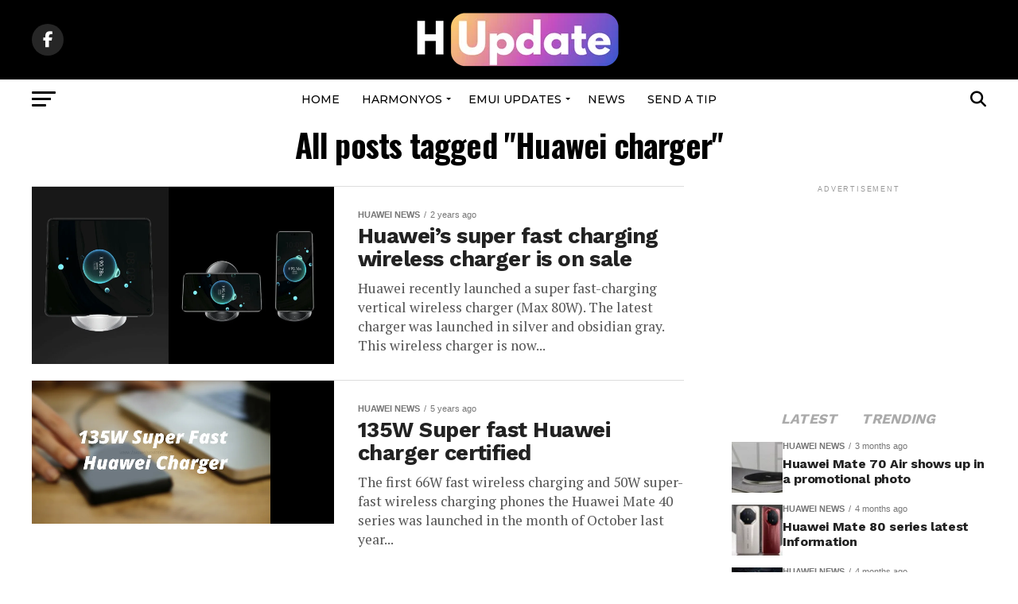

--- FILE ---
content_type: text/html; charset=UTF-8
request_url: https://www.huaweiupdate.com/tag/huawei-charger/
body_size: 18648
content:
<!DOCTYPE html>
<html lang="en-US">
<head>
<meta charset="UTF-8" >
<meta name="viewport" id="viewport" content="width=device-width, initial-scale=1.0, maximum-scale=5.0, minimum-scale=1.0, user-scalable=yes" />
<link rel="pingback" href="https://www.huaweiupdate.com/xmlrpc.php" />
<meta property="og:description" content="Huawei News, EMUI and HarmonyOS" />
<meta name='robots' content='index, follow, max-image-preview:large, max-snippet:-1, max-video-preview:-1' />
	<style>img:is([sizes="auto" i], [sizes^="auto," i]) { contain-intrinsic-size: 3000px 1500px }</style>
	
	<!-- This site is optimized with the Yoast SEO plugin v25.8 - https://yoast.com/wordpress/plugins/seo/ -->
	<title>Huawei charger Archives - HU</title>
	<link rel="canonical" href="https://www.huaweiupdate.com/tag/huawei-charger/" />
	<meta property="og:locale" content="en_US" />
	<meta property="og:type" content="article" />
	<meta property="og:title" content="Huawei charger Archives - HU" />
	<meta property="og:url" content="https://www.huaweiupdate.com/tag/huawei-charger/" />
	<meta property="og:site_name" content="HU" />
	<meta name="twitter:card" content="summary_large_image" />
	<script type="application/ld+json" class="yoast-schema-graph">{"@context":"https://schema.org","@graph":[{"@type":"CollectionPage","@id":"https://www.huaweiupdate.com/tag/huawei-charger/","url":"https://www.huaweiupdate.com/tag/huawei-charger/","name":"Huawei charger Archives - HU","isPartOf":{"@id":"https://www.huaweiupdate.com/#website"},"primaryImageOfPage":{"@id":"https://www.huaweiupdate.com/tag/huawei-charger/#primaryimage"},"image":{"@id":"https://www.huaweiupdate.com/tag/huawei-charger/#primaryimage"},"thumbnailUrl":"https://www.huaweiupdate.com/wp-content/uploads/2024/03/Huawei-Charger.png","breadcrumb":{"@id":"https://www.huaweiupdate.com/tag/huawei-charger/#breadcrumb"},"inLanguage":"en-US"},{"@type":"ImageObject","inLanguage":"en-US","@id":"https://www.huaweiupdate.com/tag/huawei-charger/#primaryimage","url":"https://www.huaweiupdate.com/wp-content/uploads/2024/03/Huawei-Charger.png","contentUrl":"https://www.huaweiupdate.com/wp-content/uploads/2024/03/Huawei-Charger.png","width":1280,"height":750,"caption":"Huawei Charger"},{"@type":"BreadcrumbList","@id":"https://www.huaweiupdate.com/tag/huawei-charger/#breadcrumb","itemListElement":[{"@type":"ListItem","position":1,"name":"Home","item":"https://www.huaweiupdate.com/"},{"@type":"ListItem","position":2,"name":"Huawei charger"}]},{"@type":"WebSite","@id":"https://www.huaweiupdate.com/#website","url":"https://www.huaweiupdate.com/","name":"HU","description":"Huawei News, EMUI and HarmonyOS","potentialAction":[{"@type":"SearchAction","target":{"@type":"EntryPoint","urlTemplate":"https://www.huaweiupdate.com/?s={search_term_string}"},"query-input":{"@type":"PropertyValueSpecification","valueRequired":true,"valueName":"search_term_string"}}],"inLanguage":"en-US"}]}</script>
	<!-- / Yoast SEO plugin. -->


<link rel="amphtml" href="https://www.huaweiupdate.com/tag/huawei-charger/amp/" /><meta name="generator" content="AMP for WP 1.1.6.1"/><link rel='dns-prefetch' href='//ajax.googleapis.com' />
<link rel='dns-prefetch' href='//fonts.googleapis.com' />
<link rel="alternate" type="application/rss+xml" title="HU &raquo; Feed" href="https://www.huaweiupdate.com/feed/" />
<link rel="alternate" type="application/rss+xml" title="HU &raquo; Comments Feed" href="https://www.huaweiupdate.com/comments/feed/" />
<link rel="alternate" type="application/rss+xml" title="HU &raquo; Huawei charger Tag Feed" href="https://www.huaweiupdate.com/tag/huawei-charger/feed/" />
<script type="text/javascript">
/* <![CDATA[ */
window._wpemojiSettings = {"baseUrl":"https:\/\/s.w.org\/images\/core\/emoji\/16.0.1\/72x72\/","ext":".png","svgUrl":"https:\/\/s.w.org\/images\/core\/emoji\/16.0.1\/svg\/","svgExt":".svg","source":{"concatemoji":"https:\/\/www.huaweiupdate.com\/wp-includes\/js\/wp-emoji-release.min.js?ver=6.8.3"}};
/*! This file is auto-generated */
!function(s,n){var o,i,e;function c(e){try{var t={supportTests:e,timestamp:(new Date).valueOf()};sessionStorage.setItem(o,JSON.stringify(t))}catch(e){}}function p(e,t,n){e.clearRect(0,0,e.canvas.width,e.canvas.height),e.fillText(t,0,0);var t=new Uint32Array(e.getImageData(0,0,e.canvas.width,e.canvas.height).data),a=(e.clearRect(0,0,e.canvas.width,e.canvas.height),e.fillText(n,0,0),new Uint32Array(e.getImageData(0,0,e.canvas.width,e.canvas.height).data));return t.every(function(e,t){return e===a[t]})}function u(e,t){e.clearRect(0,0,e.canvas.width,e.canvas.height),e.fillText(t,0,0);for(var n=e.getImageData(16,16,1,1),a=0;a<n.data.length;a++)if(0!==n.data[a])return!1;return!0}function f(e,t,n,a){switch(t){case"flag":return n(e,"\ud83c\udff3\ufe0f\u200d\u26a7\ufe0f","\ud83c\udff3\ufe0f\u200b\u26a7\ufe0f")?!1:!n(e,"\ud83c\udde8\ud83c\uddf6","\ud83c\udde8\u200b\ud83c\uddf6")&&!n(e,"\ud83c\udff4\udb40\udc67\udb40\udc62\udb40\udc65\udb40\udc6e\udb40\udc67\udb40\udc7f","\ud83c\udff4\u200b\udb40\udc67\u200b\udb40\udc62\u200b\udb40\udc65\u200b\udb40\udc6e\u200b\udb40\udc67\u200b\udb40\udc7f");case"emoji":return!a(e,"\ud83e\udedf")}return!1}function g(e,t,n,a){var r="undefined"!=typeof WorkerGlobalScope&&self instanceof WorkerGlobalScope?new OffscreenCanvas(300,150):s.createElement("canvas"),o=r.getContext("2d",{willReadFrequently:!0}),i=(o.textBaseline="top",o.font="600 32px Arial",{});return e.forEach(function(e){i[e]=t(o,e,n,a)}),i}function t(e){var t=s.createElement("script");t.src=e,t.defer=!0,s.head.appendChild(t)}"undefined"!=typeof Promise&&(o="wpEmojiSettingsSupports",i=["flag","emoji"],n.supports={everything:!0,everythingExceptFlag:!0},e=new Promise(function(e){s.addEventListener("DOMContentLoaded",e,{once:!0})}),new Promise(function(t){var n=function(){try{var e=JSON.parse(sessionStorage.getItem(o));if("object"==typeof e&&"number"==typeof e.timestamp&&(new Date).valueOf()<e.timestamp+604800&&"object"==typeof e.supportTests)return e.supportTests}catch(e){}return null}();if(!n){if("undefined"!=typeof Worker&&"undefined"!=typeof OffscreenCanvas&&"undefined"!=typeof URL&&URL.createObjectURL&&"undefined"!=typeof Blob)try{var e="postMessage("+g.toString()+"("+[JSON.stringify(i),f.toString(),p.toString(),u.toString()].join(",")+"));",a=new Blob([e],{type:"text/javascript"}),r=new Worker(URL.createObjectURL(a),{name:"wpTestEmojiSupports"});return void(r.onmessage=function(e){c(n=e.data),r.terminate(),t(n)})}catch(e){}c(n=g(i,f,p,u))}t(n)}).then(function(e){for(var t in e)n.supports[t]=e[t],n.supports.everything=n.supports.everything&&n.supports[t],"flag"!==t&&(n.supports.everythingExceptFlag=n.supports.everythingExceptFlag&&n.supports[t]);n.supports.everythingExceptFlag=n.supports.everythingExceptFlag&&!n.supports.flag,n.DOMReady=!1,n.readyCallback=function(){n.DOMReady=!0}}).then(function(){return e}).then(function(){var e;n.supports.everything||(n.readyCallback(),(e=n.source||{}).concatemoji?t(e.concatemoji):e.wpemoji&&e.twemoji&&(t(e.twemoji),t(e.wpemoji)))}))}((window,document),window._wpemojiSettings);
/* ]]> */
</script>
<style id='wp-emoji-styles-inline-css' type='text/css'>

	img.wp-smiley, img.emoji {
		display: inline !important;
		border: none !important;
		box-shadow: none !important;
		height: 1em !important;
		width: 1em !important;
		margin: 0 0.07em !important;
		vertical-align: -0.1em !important;
		background: none !important;
		padding: 0 !important;
	}
</style>
<link rel='stylesheet' id='wp-block-library-css' href='https://www.huaweiupdate.com/wp-includes/css/dist/block-library/style.min.css?ver=6.8.3' type='text/css' media='all' />
<style id='classic-theme-styles-inline-css' type='text/css'>
/*! This file is auto-generated */
.wp-block-button__link{color:#fff;background-color:#32373c;border-radius:9999px;box-shadow:none;text-decoration:none;padding:calc(.667em + 2px) calc(1.333em + 2px);font-size:1.125em}.wp-block-file__button{background:#32373c;color:#fff;text-decoration:none}
</style>
<style id='global-styles-inline-css' type='text/css'>
:root{--wp--preset--aspect-ratio--square: 1;--wp--preset--aspect-ratio--4-3: 4/3;--wp--preset--aspect-ratio--3-4: 3/4;--wp--preset--aspect-ratio--3-2: 3/2;--wp--preset--aspect-ratio--2-3: 2/3;--wp--preset--aspect-ratio--16-9: 16/9;--wp--preset--aspect-ratio--9-16: 9/16;--wp--preset--color--black: #000000;--wp--preset--color--cyan-bluish-gray: #abb8c3;--wp--preset--color--white: #ffffff;--wp--preset--color--pale-pink: #f78da7;--wp--preset--color--vivid-red: #cf2e2e;--wp--preset--color--luminous-vivid-orange: #ff6900;--wp--preset--color--luminous-vivid-amber: #fcb900;--wp--preset--color--light-green-cyan: #7bdcb5;--wp--preset--color--vivid-green-cyan: #00d084;--wp--preset--color--pale-cyan-blue: #8ed1fc;--wp--preset--color--vivid-cyan-blue: #0693e3;--wp--preset--color--vivid-purple: #9b51e0;--wp--preset--gradient--vivid-cyan-blue-to-vivid-purple: linear-gradient(135deg,rgba(6,147,227,1) 0%,rgb(155,81,224) 100%);--wp--preset--gradient--light-green-cyan-to-vivid-green-cyan: linear-gradient(135deg,rgb(122,220,180) 0%,rgb(0,208,130) 100%);--wp--preset--gradient--luminous-vivid-amber-to-luminous-vivid-orange: linear-gradient(135deg,rgba(252,185,0,1) 0%,rgba(255,105,0,1) 100%);--wp--preset--gradient--luminous-vivid-orange-to-vivid-red: linear-gradient(135deg,rgba(255,105,0,1) 0%,rgb(207,46,46) 100%);--wp--preset--gradient--very-light-gray-to-cyan-bluish-gray: linear-gradient(135deg,rgb(238,238,238) 0%,rgb(169,184,195) 100%);--wp--preset--gradient--cool-to-warm-spectrum: linear-gradient(135deg,rgb(74,234,220) 0%,rgb(151,120,209) 20%,rgb(207,42,186) 40%,rgb(238,44,130) 60%,rgb(251,105,98) 80%,rgb(254,248,76) 100%);--wp--preset--gradient--blush-light-purple: linear-gradient(135deg,rgb(255,206,236) 0%,rgb(152,150,240) 100%);--wp--preset--gradient--blush-bordeaux: linear-gradient(135deg,rgb(254,205,165) 0%,rgb(254,45,45) 50%,rgb(107,0,62) 100%);--wp--preset--gradient--luminous-dusk: linear-gradient(135deg,rgb(255,203,112) 0%,rgb(199,81,192) 50%,rgb(65,88,208) 100%);--wp--preset--gradient--pale-ocean: linear-gradient(135deg,rgb(255,245,203) 0%,rgb(182,227,212) 50%,rgb(51,167,181) 100%);--wp--preset--gradient--electric-grass: linear-gradient(135deg,rgb(202,248,128) 0%,rgb(113,206,126) 100%);--wp--preset--gradient--midnight: linear-gradient(135deg,rgb(2,3,129) 0%,rgb(40,116,252) 100%);--wp--preset--font-size--small: 13px;--wp--preset--font-size--medium: 20px;--wp--preset--font-size--large: 36px;--wp--preset--font-size--x-large: 42px;--wp--preset--spacing--20: 0.44rem;--wp--preset--spacing--30: 0.67rem;--wp--preset--spacing--40: 1rem;--wp--preset--spacing--50: 1.5rem;--wp--preset--spacing--60: 2.25rem;--wp--preset--spacing--70: 3.38rem;--wp--preset--spacing--80: 5.06rem;--wp--preset--shadow--natural: 6px 6px 9px rgba(0, 0, 0, 0.2);--wp--preset--shadow--deep: 12px 12px 50px rgba(0, 0, 0, 0.4);--wp--preset--shadow--sharp: 6px 6px 0px rgba(0, 0, 0, 0.2);--wp--preset--shadow--outlined: 6px 6px 0px -3px rgba(255, 255, 255, 1), 6px 6px rgba(0, 0, 0, 1);--wp--preset--shadow--crisp: 6px 6px 0px rgba(0, 0, 0, 1);}:where(.is-layout-flex){gap: 0.5em;}:where(.is-layout-grid){gap: 0.5em;}body .is-layout-flex{display: flex;}.is-layout-flex{flex-wrap: wrap;align-items: center;}.is-layout-flex > :is(*, div){margin: 0;}body .is-layout-grid{display: grid;}.is-layout-grid > :is(*, div){margin: 0;}:where(.wp-block-columns.is-layout-flex){gap: 2em;}:where(.wp-block-columns.is-layout-grid){gap: 2em;}:where(.wp-block-post-template.is-layout-flex){gap: 1.25em;}:where(.wp-block-post-template.is-layout-grid){gap: 1.25em;}.has-black-color{color: var(--wp--preset--color--black) !important;}.has-cyan-bluish-gray-color{color: var(--wp--preset--color--cyan-bluish-gray) !important;}.has-white-color{color: var(--wp--preset--color--white) !important;}.has-pale-pink-color{color: var(--wp--preset--color--pale-pink) !important;}.has-vivid-red-color{color: var(--wp--preset--color--vivid-red) !important;}.has-luminous-vivid-orange-color{color: var(--wp--preset--color--luminous-vivid-orange) !important;}.has-luminous-vivid-amber-color{color: var(--wp--preset--color--luminous-vivid-amber) !important;}.has-light-green-cyan-color{color: var(--wp--preset--color--light-green-cyan) !important;}.has-vivid-green-cyan-color{color: var(--wp--preset--color--vivid-green-cyan) !important;}.has-pale-cyan-blue-color{color: var(--wp--preset--color--pale-cyan-blue) !important;}.has-vivid-cyan-blue-color{color: var(--wp--preset--color--vivid-cyan-blue) !important;}.has-vivid-purple-color{color: var(--wp--preset--color--vivid-purple) !important;}.has-black-background-color{background-color: var(--wp--preset--color--black) !important;}.has-cyan-bluish-gray-background-color{background-color: var(--wp--preset--color--cyan-bluish-gray) !important;}.has-white-background-color{background-color: var(--wp--preset--color--white) !important;}.has-pale-pink-background-color{background-color: var(--wp--preset--color--pale-pink) !important;}.has-vivid-red-background-color{background-color: var(--wp--preset--color--vivid-red) !important;}.has-luminous-vivid-orange-background-color{background-color: var(--wp--preset--color--luminous-vivid-orange) !important;}.has-luminous-vivid-amber-background-color{background-color: var(--wp--preset--color--luminous-vivid-amber) !important;}.has-light-green-cyan-background-color{background-color: var(--wp--preset--color--light-green-cyan) !important;}.has-vivid-green-cyan-background-color{background-color: var(--wp--preset--color--vivid-green-cyan) !important;}.has-pale-cyan-blue-background-color{background-color: var(--wp--preset--color--pale-cyan-blue) !important;}.has-vivid-cyan-blue-background-color{background-color: var(--wp--preset--color--vivid-cyan-blue) !important;}.has-vivid-purple-background-color{background-color: var(--wp--preset--color--vivid-purple) !important;}.has-black-border-color{border-color: var(--wp--preset--color--black) !important;}.has-cyan-bluish-gray-border-color{border-color: var(--wp--preset--color--cyan-bluish-gray) !important;}.has-white-border-color{border-color: var(--wp--preset--color--white) !important;}.has-pale-pink-border-color{border-color: var(--wp--preset--color--pale-pink) !important;}.has-vivid-red-border-color{border-color: var(--wp--preset--color--vivid-red) !important;}.has-luminous-vivid-orange-border-color{border-color: var(--wp--preset--color--luminous-vivid-orange) !important;}.has-luminous-vivid-amber-border-color{border-color: var(--wp--preset--color--luminous-vivid-amber) !important;}.has-light-green-cyan-border-color{border-color: var(--wp--preset--color--light-green-cyan) !important;}.has-vivid-green-cyan-border-color{border-color: var(--wp--preset--color--vivid-green-cyan) !important;}.has-pale-cyan-blue-border-color{border-color: var(--wp--preset--color--pale-cyan-blue) !important;}.has-vivid-cyan-blue-border-color{border-color: var(--wp--preset--color--vivid-cyan-blue) !important;}.has-vivid-purple-border-color{border-color: var(--wp--preset--color--vivid-purple) !important;}.has-vivid-cyan-blue-to-vivid-purple-gradient-background{background: var(--wp--preset--gradient--vivid-cyan-blue-to-vivid-purple) !important;}.has-light-green-cyan-to-vivid-green-cyan-gradient-background{background: var(--wp--preset--gradient--light-green-cyan-to-vivid-green-cyan) !important;}.has-luminous-vivid-amber-to-luminous-vivid-orange-gradient-background{background: var(--wp--preset--gradient--luminous-vivid-amber-to-luminous-vivid-orange) !important;}.has-luminous-vivid-orange-to-vivid-red-gradient-background{background: var(--wp--preset--gradient--luminous-vivid-orange-to-vivid-red) !important;}.has-very-light-gray-to-cyan-bluish-gray-gradient-background{background: var(--wp--preset--gradient--very-light-gray-to-cyan-bluish-gray) !important;}.has-cool-to-warm-spectrum-gradient-background{background: var(--wp--preset--gradient--cool-to-warm-spectrum) !important;}.has-blush-light-purple-gradient-background{background: var(--wp--preset--gradient--blush-light-purple) !important;}.has-blush-bordeaux-gradient-background{background: var(--wp--preset--gradient--blush-bordeaux) !important;}.has-luminous-dusk-gradient-background{background: var(--wp--preset--gradient--luminous-dusk) !important;}.has-pale-ocean-gradient-background{background: var(--wp--preset--gradient--pale-ocean) !important;}.has-electric-grass-gradient-background{background: var(--wp--preset--gradient--electric-grass) !important;}.has-midnight-gradient-background{background: var(--wp--preset--gradient--midnight) !important;}.has-small-font-size{font-size: var(--wp--preset--font-size--small) !important;}.has-medium-font-size{font-size: var(--wp--preset--font-size--medium) !important;}.has-large-font-size{font-size: var(--wp--preset--font-size--large) !important;}.has-x-large-font-size{font-size: var(--wp--preset--font-size--x-large) !important;}
:where(.wp-block-post-template.is-layout-flex){gap: 1.25em;}:where(.wp-block-post-template.is-layout-grid){gap: 1.25em;}
:where(.wp-block-columns.is-layout-flex){gap: 2em;}:where(.wp-block-columns.is-layout-grid){gap: 2em;}
:root :where(.wp-block-pullquote){font-size: 1.5em;line-height: 1.6;}
</style>
<link rel='stylesheet' id='ql-jquery-ui-css' href='//ajax.googleapis.com/ajax/libs/jqueryui/1.12.1/themes/smoothness/jquery-ui.css?ver=6.8.3' type='text/css' media='all' />
<link rel='stylesheet' id='mvp-custom-style-css' href='https://www.huaweiupdate.com/wp-content/themes/zox-news/style.css?ver=6.8.3' type='text/css' media='all' />
<style id='mvp-custom-style-inline-css' type='text/css'>


#mvp-wallpaper {
	background: url() no-repeat 50% 0;
	}

#mvp-foot-copy a {
	color: #f66f6a;
	}

#mvp-content-main p a,
#mvp-content-main ul a,
#mvp-content-main ol a,
.mvp-post-add-main p a,
.mvp-post-add-main ul a,
.mvp-post-add-main ol a {
	box-shadow: inset 0 -4px 0 #f66f6a;
	}

#mvp-content-main p a:hover,
#mvp-content-main ul a:hover,
#mvp-content-main ol a:hover,
.mvp-post-add-main p a:hover,
.mvp-post-add-main ul a:hover,
.mvp-post-add-main ol a:hover {
	background: #f66f6a;
	}

a,
a:visited,
.post-info-name a,
.woocommerce .woocommerce-breadcrumb a {
	color: #ff005b;
	}

#mvp-side-wrap a:hover {
	color: #ff005b;
	}

.mvp-fly-top:hover,
.mvp-vid-box-wrap,
ul.mvp-soc-mob-list li.mvp-soc-mob-com {
	background: #1e73be;
	}

nav.mvp-fly-nav-menu ul li.menu-item-has-children:after,
.mvp-feat1-left-wrap span.mvp-cd-cat,
.mvp-widget-feat1-top-story span.mvp-cd-cat,
.mvp-widget-feat2-left-cont span.mvp-cd-cat,
.mvp-widget-dark-feat span.mvp-cd-cat,
.mvp-widget-dark-sub span.mvp-cd-cat,
.mvp-vid-wide-text span.mvp-cd-cat,
.mvp-feat2-top-text span.mvp-cd-cat,
.mvp-feat3-main-story span.mvp-cd-cat,
.mvp-feat3-sub-text span.mvp-cd-cat,
.mvp-feat4-main-text span.mvp-cd-cat,
.woocommerce-message:before,
.woocommerce-info:before,
.woocommerce-message:before {
	color: #1e73be;
	}

#searchform input,
.mvp-authors-name {
	border-bottom: 1px solid #1e73be;
	}

.mvp-fly-top:hover {
	border-top: 1px solid #1e73be;
	border-left: 1px solid #1e73be;
	border-bottom: 1px solid #1e73be;
	}

.woocommerce .widget_price_filter .ui-slider .ui-slider-handle,
.woocommerce #respond input#submit.alt,
.woocommerce a.button.alt,
.woocommerce button.button.alt,
.woocommerce input.button.alt,
.woocommerce #respond input#submit.alt:hover,
.woocommerce a.button.alt:hover,
.woocommerce button.button.alt:hover,
.woocommerce input.button.alt:hover {
	background-color: #1e73be;
	}

.woocommerce-error,
.woocommerce-info,
.woocommerce-message {
	border-top-color: #1e73be;
	}

ul.mvp-feat1-list-buts li.active span.mvp-feat1-list-but,
span.mvp-widget-home-title,
span.mvp-post-cat,
span.mvp-feat1-pop-head {
	background: #dc00e0;
	}

.woocommerce span.onsale {
	background-color: #dc00e0;
	}

.mvp-widget-feat2-side-more-but,
.woocommerce .star-rating span:before,
span.mvp-prev-next-label,
.mvp-cat-date-wrap .sticky {
	color: #dc00e0 !important;
	}

#mvp-main-nav-top,
#mvp-fly-wrap,
.mvp-soc-mob-right,
#mvp-main-nav-small-cont {
	background: #000000;
	}

#mvp-main-nav-small .mvp-fly-but-wrap span,
#mvp-main-nav-small .mvp-search-but-wrap span,
.mvp-nav-top-left .mvp-fly-but-wrap span,
#mvp-fly-wrap .mvp-fly-but-wrap span {
	background: #ffffff;
	}

.mvp-nav-top-right .mvp-nav-search-but,
span.mvp-fly-soc-head,
.mvp-soc-mob-right i,
#mvp-main-nav-small span.mvp-nav-search-but,
#mvp-main-nav-small .mvp-nav-menu ul li a  {
	color: #ffffff;
	}

#mvp-main-nav-small .mvp-nav-menu ul li.menu-item-has-children a:after {
	border-color: #ffffff transparent transparent transparent;
	}

#mvp-nav-top-wrap span.mvp-nav-search-but:hover,
#mvp-main-nav-small span.mvp-nav-search-but:hover {
	color: #f66f6a;
	}

#mvp-nav-top-wrap .mvp-fly-but-wrap:hover span,
#mvp-main-nav-small .mvp-fly-but-wrap:hover span,
span.mvp-woo-cart-num:hover {
	background: #f66f6a;
	}

#mvp-main-nav-bot-cont {
	background: #ffffff;
	}

#mvp-nav-bot-wrap .mvp-fly-but-wrap span,
#mvp-nav-bot-wrap .mvp-search-but-wrap span {
	background: #000000;
	}

#mvp-nav-bot-wrap span.mvp-nav-search-but,
#mvp-nav-bot-wrap .mvp-nav-menu ul li a {
	color: #000000;
	}

#mvp-nav-bot-wrap .mvp-nav-menu ul li.menu-item-has-children a:after {
	border-color: #000000 transparent transparent transparent;
	}

.mvp-nav-menu ul li:hover a {
	border-bottom: 5px solid #1e73be;
	}

#mvp-nav-bot-wrap .mvp-fly-but-wrap:hover span {
	background: #1e73be;
	}

#mvp-nav-bot-wrap span.mvp-nav-search-but:hover {
	color: #1e73be;
	}

body,
.mvp-feat1-feat-text p,
.mvp-feat2-top-text p,
.mvp-feat3-main-text p,
.mvp-feat3-sub-text p,
#searchform input,
.mvp-author-info-text,
span.mvp-post-excerpt,
.mvp-nav-menu ul li ul.sub-menu li a,
nav.mvp-fly-nav-menu ul li a,
.mvp-ad-label,
span.mvp-feat-caption,
.mvp-post-tags a,
.mvp-post-tags a:visited,
span.mvp-author-box-name a,
#mvp-author-box-text p,
.mvp-post-gallery-text p,
ul.mvp-soc-mob-list li span,
#comments,
h3#reply-title,
h2.comments,
#mvp-foot-copy p,
span.mvp-fly-soc-head,
.mvp-post-tags-header,
span.mvp-prev-next-label,
span.mvp-post-add-link-but,
#mvp-comments-button a,
#mvp-comments-button span.mvp-comment-but-text,
.woocommerce ul.product_list_widget span.product-title,
.woocommerce ul.product_list_widget li a,
.woocommerce #reviews #comments ol.commentlist li .comment-text p.meta,
.woocommerce div.product p.price,
.woocommerce div.product p.price ins,
.woocommerce div.product p.price del,
.woocommerce ul.products li.product .price del,
.woocommerce ul.products li.product .price ins,
.woocommerce ul.products li.product .price,
.woocommerce #respond input#submit,
.woocommerce a.button,
.woocommerce button.button,
.woocommerce input.button,
.woocommerce .widget_price_filter .price_slider_amount .button,
.woocommerce span.onsale,
.woocommerce-review-link,
#woo-content p.woocommerce-result-count,
.woocommerce div.product .woocommerce-tabs ul.tabs li a,
a.mvp-inf-more-but,
span.mvp-cont-read-but,
span.mvp-cd-cat,
span.mvp-cd-date,
.mvp-feat4-main-text p,
span.mvp-woo-cart-num,
span.mvp-widget-home-title2,
.wp-caption,
#mvp-content-main p.wp-caption-text,
.gallery-caption,
.mvp-post-add-main p.wp-caption-text,
#bbpress-forums,
#bbpress-forums p,
.protected-post-form input,
#mvp-feat6-text p {
	font-family: 'sans-serif', sans-serif;
	font-display: swap;
	}

.mvp-blog-story-text p,
span.mvp-author-page-desc,
#mvp-404 p,
.mvp-widget-feat1-bot-text p,
.mvp-widget-feat2-left-text p,
.mvp-flex-story-text p,
.mvp-search-text p,
#mvp-content-main p,
.mvp-post-add-main p,
#mvp-content-main ul li,
#mvp-content-main ol li,
.rwp-summary,
.rwp-u-review__comment,
.mvp-feat5-mid-main-text p,
.mvp-feat5-small-main-text p,
#mvp-content-main .wp-block-button__link,
.wp-block-audio figcaption,
.wp-block-video figcaption,
.wp-block-embed figcaption,
.wp-block-verse pre,
pre.wp-block-verse {
	font-family: 'PT Serif', sans-serif;
	font-display: swap;
	}

.mvp-nav-menu ul li a,
#mvp-foot-menu ul li a {
	font-family: 'Montserrat', sans-serif;
	font-display: swap;
	}


.mvp-feat1-sub-text h2,
.mvp-feat1-pop-text h2,
.mvp-feat1-list-text h2,
.mvp-widget-feat1-top-text h2,
.mvp-widget-feat1-bot-text h2,
.mvp-widget-dark-feat-text h2,
.mvp-widget-dark-sub-text h2,
.mvp-widget-feat2-left-text h2,
.mvp-widget-feat2-right-text h2,
.mvp-blog-story-text h2,
.mvp-flex-story-text h2,
.mvp-vid-wide-more-text p,
.mvp-prev-next-text p,
.mvp-related-text,
.mvp-post-more-text p,
h2.mvp-authors-latest a,
.mvp-feat2-bot-text h2,
.mvp-feat3-sub-text h2,
.mvp-feat3-main-text h2,
.mvp-feat4-main-text h2,
.mvp-feat5-text h2,
.mvp-feat5-mid-main-text h2,
.mvp-feat5-small-main-text h2,
.mvp-feat5-mid-sub-text h2,
#mvp-feat6-text h2,
.alp-related-posts-wrapper .alp-related-post .post-title {
	font-family: 'Work Sans', sans-serif;
	font-display: swap;
	}

.mvp-feat2-top-text h2,
.mvp-feat1-feat-text h2,
h1.mvp-post-title,
h1.mvp-post-title-wide,
.mvp-drop-nav-title h4,
#mvp-content-main blockquote p,
.mvp-post-add-main blockquote p,
#mvp-content-main p.has-large-font-size,
#mvp-404 h1,
#woo-content h1.page-title,
.woocommerce div.product .product_title,
.woocommerce ul.products li.product h3,
.alp-related-posts .current .post-title {
	font-family: 'Oswald', sans-serif;
	font-display: swap;
	}

span.mvp-feat1-pop-head,
.mvp-feat1-pop-text:before,
span.mvp-feat1-list-but,
span.mvp-widget-home-title,
.mvp-widget-feat2-side-more,
span.mvp-post-cat,
span.mvp-page-head,
h1.mvp-author-top-head,
.mvp-authors-name,
#mvp-content-main h1,
#mvp-content-main h2,
#mvp-content-main h3,
#mvp-content-main h4,
#mvp-content-main h5,
#mvp-content-main h6,
.woocommerce .related h2,
.woocommerce div.product .woocommerce-tabs .panel h2,
.woocommerce div.product .product_title,
.mvp-feat5-side-list .mvp-feat1-list-img:after {
	font-family: 'Work Sans', sans-serif;
	font-display: swap;
	}

	

	.mvp-nav-links {
		display: none;
		}
		

	.single .mvp-post-main-out,
	.single .mvp-post-main-in {
		margin-right: 0 !important;
		}
	#mvp-post-feat-img img {
		width: 100%;
		}
	#mvp-content-wrap,
	#mvp-post-add-box {
		float: none;
		margin: 0 auto;
		max-width: 750px;
		}
		
</style>
<link rel='stylesheet' id='mvp-reset-css' href='https://www.huaweiupdate.com/wp-content/themes/zox-news/css/reset.css?ver=6.8.3' type='text/css' media='all' />
<link rel='stylesheet' id='fontawesome-css' href='https://www.huaweiupdate.com/wp-content/themes/zox-news/font-awesome/css/all.css?ver=6.8.3' type='text/css' media='all' />
<link rel='stylesheet' id='mvp-fonts-css' href='//fonts.googleapis.com/css?family=Roboto%3A300%2C400%2C700%2C900%7COswald%3A400%2C700%7CAdvent+Pro%3A700%7COpen+Sans%3A700%7CAnton%3A400Work+Sans%3A100%2C200%2C300%2C400%2C500%2C600%2C700%2C800%2C900%7COswald%3A100%2C200%2C300%2C400%2C500%2C600%2C700%2C800%2C900%7CWork+Sans%3A100%2C200%2C300%2C400%2C500%2C600%2C700%2C800%2C900%7Csans-serif%3A100%2C200%2C300%2C400%2C500%2C600%2C700%2C800%2C900%7CPT+Serif%3A100%2C200%2C300%2C400%2C500%2C600%2C700%2C800%2C900%7CMontserrat%3A100%2C200%2C300%2C400%2C500%2C600%2C700%2C800%2C900%26subset%3Dlatin%2Clatin-ext%2Ccyrillic%2Ccyrillic-ext%2Cgreek-ext%2Cgreek%2Cvietnamese%26display%3Dswap' type='text/css' media='all' />
<link rel='stylesheet' id='mvp-media-queries-css' href='https://www.huaweiupdate.com/wp-content/themes/zox-news/css/media-queries.css?ver=6.8.3' type='text/css' media='all' />
<script type="text/javascript" src="https://www.huaweiupdate.com/wp-includes/js/jquery/jquery.min.js?ver=3.7.1" id="jquery-core-js"></script>
<script type="text/javascript" src="https://www.huaweiupdate.com/wp-includes/js/jquery/jquery-migrate.min.js?ver=3.4.1" id="jquery-migrate-js"></script>
<link rel="https://api.w.org/" href="https://www.huaweiupdate.com/wp-json/" /><link rel="alternate" title="JSON" type="application/json" href="https://www.huaweiupdate.com/wp-json/wp/v2/tags/7631" /><link rel="EditURI" type="application/rsd+xml" title="RSD" href="https://www.huaweiupdate.com/xmlrpc.php?rsd" />
<meta name="generator" content="WordPress 6.8.3" />
<link rel="icon" href="https://www.huaweiupdate.com/wp-content/uploads/2023/03/cropped-HU-Update-New-Logo-1-1-32x32.png" sizes="32x32" />
<link rel="icon" href="https://www.huaweiupdate.com/wp-content/uploads/2023/03/cropped-HU-Update-New-Logo-1-1-192x192.png" sizes="192x192" />
<link rel="apple-touch-icon" href="https://www.huaweiupdate.com/wp-content/uploads/2023/03/cropped-HU-Update-New-Logo-1-1-180x180.png" />
<meta name="msapplication-TileImage" content="https://www.huaweiupdate.com/wp-content/uploads/2023/03/cropped-HU-Update-New-Logo-1-1-270x270.png" />
<script async src="https://pagead2.googlesyndication.com/pagead/js/adsbygoogle.js?client=ca-pub-5281654807010871"
     crossorigin="anonymous"></script>
     
     <!-- Google tag (gtag.js) -->
<script async src="https://www.googletagmanager.com/gtag/js?id=G-WP2JK604NZ"></script>
<script>
  window.dataLayer = window.dataLayer || [];
  function gtag(){dataLayer.push(arguments);}
  gtag('js', new Date());

  gtag('config', 'G-WP2JK604NZ');
</script>
</head>
<body class="archive tag tag-huawei-charger tag-7631 wp-embed-responsive wp-theme-zox-news">
	<div id="mvp-fly-wrap">
	<div id="mvp-fly-menu-top" class="left relative">
		<div class="mvp-fly-top-out left relative">
			<div class="mvp-fly-top-in">
				<div id="mvp-fly-logo" class="left relative">
											<a href="https://www.huaweiupdate.com/"><img src="https://www.huaweiupdate.com/wp-content/uploads/2023/02/cropped-HU-New-Logo.png" alt="HU" data-rjs="2" /></a>
									</div><!--mvp-fly-logo-->
			</div><!--mvp-fly-top-in-->
			<div class="mvp-fly-but-wrap mvp-fly-but-menu mvp-fly-but-click">
				<span></span>
				<span></span>
				<span></span>
				<span></span>
			</div><!--mvp-fly-but-wrap-->
		</div><!--mvp-fly-top-out-->
	</div><!--mvp-fly-menu-top-->
	<div id="mvp-fly-menu-wrap">
		<nav class="mvp-fly-nav-menu left relative">
			<div class="menu-huawei-main-container"><ul id="menu-huawei-main" class="menu"><li id="menu-item-6" class="menu-item menu-item-type-custom menu-item-object-custom menu-item-6"><a href="http://huaweiupdate.com">Home</a></li>
<li id="menu-item-40059" class="menu-item menu-item-type-taxonomy menu-item-object-category menu-item-has-children menu-item-40059"><a href="https://www.huaweiupdate.com/category/harmonyos-4/">HarmonyOS</a>
<ul class="sub-menu">
	<li id="menu-item-25771" class="menu-item menu-item-type-custom menu-item-object-custom menu-item-25771"><a href="https://www.huaweiupdate.com/history-of-harmonyos/">HarmonyOS History</a></li>
</ul>
</li>
<li id="menu-item-41616" class="menu-item menu-item-type-taxonomy menu-item-object-category menu-item-has-children menu-item-41616"><a href="https://www.huaweiupdate.com/category/emui-14/">EMUI Updates</a>
<ul class="sub-menu">
	<li id="menu-item-1583" class="menu-item menu-item-type-custom menu-item-object-custom menu-item-1583"><a href="https://www.huaweiupdate.com/history-of-emui-things-change-with-emotion-ui/">EMUI History</a></li>
</ul>
</li>
<li id="menu-item-680" class="menu-item menu-item-type-taxonomy menu-item-object-category menu-item-680"><a href="https://www.huaweiupdate.com/category/huawei-news/">News</a></li>
<li id="menu-item-298" class="menu-item menu-item-type-post_type menu-item-object-page menu-item-298"><a href="https://www.huaweiupdate.com/contact-us/">Send A Tip</a></li>
</ul></div>		</nav>
	</div><!--mvp-fly-menu-wrap-->
	<div id="mvp-fly-soc-wrap">
		<span class="mvp-fly-soc-head">Connect with us</span>
		<ul class="mvp-fly-soc-list left relative">
							<li><a href="https://www.facebook.com/HuaweiLatestUpdates" target="_blank" class="fab fa-facebook-f"></a></li>
																										</ul>
	</div><!--mvp-fly-soc-wrap-->
</div><!--mvp-fly-wrap-->	<div id="mvp-site" class="left relative">
		<div id="mvp-search-wrap">
			<div id="mvp-search-box">
				<form method="get" id="searchform" action="https://www.huaweiupdate.com/">
	<input type="text" name="s" id="s" value="Search" onfocus='if (this.value == "Search") { this.value = ""; }' onblur='if (this.value == "") { this.value = "Search"; }' />
	<input type="hidden" id="searchsubmit" value="Search" />
</form>			</div><!--mvp-search-box-->
			<div class="mvp-search-but-wrap mvp-search-click">
				<span></span>
				<span></span>
			</div><!--mvp-search-but-wrap-->
		</div><!--mvp-search-wrap-->
				<div id="mvp-site-wall" class="left relative">
											<div id="mvp-leader-wrap">
					<script async src="https://pagead2.googlesyndication.com/pagead/js/adsbygoogle.js?client=ca-pub-5281654807010871"
     crossorigin="anonymous"></script>
<!-- 2024HUadd -->
<ins class="adsbygoogle"
     style="display:block"
     data-ad-client="ca-pub-5281654807010871"
     data-ad-slot="8907538917"
     data-ad-format="auto"
     data-full-width-responsive="true"></ins>
<script>
     (adsbygoogle = window.adsbygoogle || []).push({});
</script>				</div><!--mvp-leader-wrap-->
										<div id="mvp-site-main" class="left relative">
			<header id="mvp-main-head-wrap" class="left relative">
									<nav id="mvp-main-nav-wrap" class="left relative">
						<div id="mvp-main-nav-top" class="left relative">
							<div class="mvp-main-box">
								<div id="mvp-nav-top-wrap" class="left relative">
									<div class="mvp-nav-top-right-out left relative">
										<div class="mvp-nav-top-right-in">
											<div class="mvp-nav-top-cont left relative">
												<div class="mvp-nav-top-left-out relative">
													<div class="mvp-nav-top-left">
														<div class="mvp-nav-soc-wrap">
																															<a href="https://www.facebook.com/HuaweiLatestUpdates" target="_blank"><span class="mvp-nav-soc-but fab fa-facebook-f"></span></a>
																																																																										</div><!--mvp-nav-soc-wrap-->
														<div class="mvp-fly-but-wrap mvp-fly-but-click left relative">
															<span></span>
															<span></span>
															<span></span>
															<span></span>
														</div><!--mvp-fly-but-wrap-->
													</div><!--mvp-nav-top-left-->
													<div class="mvp-nav-top-left-in">
														<div class="mvp-nav-top-mid left relative" itemscope itemtype="http://schema.org/Organization">
																															<a class="mvp-nav-logo-reg" itemprop="url" href="https://www.huaweiupdate.com/"><img itemprop="logo" src="https://www.huaweiupdate.com/wp-content/uploads/2023/02/cropped-HU-New-Logo.png" alt="HU" data-rjs="2" /></a>
																																														<a class="mvp-nav-logo-small" href="https://www.huaweiupdate.com/"><img src="https://www.huaweiupdate.com/wp-content/uploads/2023/02/cropped-HU-New-Logo.png" alt="HU" data-rjs="2" /></a>
																																														<h2 class="mvp-logo-title">HU</h2>
																																												</div><!--mvp-nav-top-mid-->
													</div><!--mvp-nav-top-left-in-->
												</div><!--mvp-nav-top-left-out-->
											</div><!--mvp-nav-top-cont-->
										</div><!--mvp-nav-top-right-in-->
										<div class="mvp-nav-top-right">
																						<span class="mvp-nav-search-but fa fa-search fa-2 mvp-search-click"></span>
										</div><!--mvp-nav-top-right-->
									</div><!--mvp-nav-top-right-out-->
								</div><!--mvp-nav-top-wrap-->
							</div><!--mvp-main-box-->
						</div><!--mvp-main-nav-top-->
						<div id="mvp-main-nav-bot" class="left relative">
							<div id="mvp-main-nav-bot-cont" class="left">
								<div class="mvp-main-box">
									<div id="mvp-nav-bot-wrap" class="left">
										<div class="mvp-nav-bot-right-out left">
											<div class="mvp-nav-bot-right-in">
												<div class="mvp-nav-bot-cont left">
													<div class="mvp-nav-bot-left-out">
														<div class="mvp-nav-bot-left left relative">
															<div class="mvp-fly-but-wrap mvp-fly-but-click left relative">
																<span></span>
																<span></span>
																<span></span>
																<span></span>
															</div><!--mvp-fly-but-wrap-->
														</div><!--mvp-nav-bot-left-->
														<div class="mvp-nav-bot-left-in">
															<div class="mvp-nav-menu left">
																<div class="menu-huawei-main-container"><ul id="menu-huawei-main-1" class="menu"><li class="menu-item menu-item-type-custom menu-item-object-custom menu-item-6"><a href="http://huaweiupdate.com">Home</a></li>
<li class="menu-item menu-item-type-taxonomy menu-item-object-category menu-item-has-children menu-item-40059 mvp-mega-dropdown"><a href="https://www.huaweiupdate.com/category/harmonyos-4/">HarmonyOS</a><div class="mvp-mega-dropdown"><div class="mvp-main-box"><ul class="mvp-mega-list"><li><a href="https://www.huaweiupdate.com/huawei-freebuds-6i-harmonyos-4-2-0-216-update-rolling-out/"><div class="mvp-mega-img"><img width="400" height="240" src="https://www.huaweiupdate.com/wp-content/uploads/2024/11/Huawei-FreeBuds-6i-400x240.png" class="attachment-mvp-mid-thumb size-mvp-mid-thumb wp-post-image" alt="Huawei FreeBuds 6i" decoding="async" fetchpriority="high" srcset="https://www.huaweiupdate.com/wp-content/uploads/2024/11/Huawei-FreeBuds-6i-400x240.png 400w, https://www.huaweiupdate.com/wp-content/uploads/2024/11/Huawei-FreeBuds-6i-1000x600.png 1000w, https://www.huaweiupdate.com/wp-content/uploads/2024/11/Huawei-FreeBuds-6i-590x354.png 590w" sizes="(max-width: 400px) 100vw, 400px" /></div><p>Huawei FreeBuds 6i HarmonyOS 4.2.0.216 update rolling out</p></a></li><li><a href="https://www.huaweiupdate.com/huawei-to-introduce-harmonyos-4-4-version/"><div class="mvp-mega-img"><img width="400" height="240" src="https://www.huaweiupdate.com/wp-content/uploads/2024/10/HarmonyOS-4.4-400x240.png" class="attachment-mvp-mid-thumb size-mvp-mid-thumb wp-post-image" alt="HarmonyOS 4.4" decoding="async" srcset="https://www.huaweiupdate.com/wp-content/uploads/2024/10/HarmonyOS-4.4-400x240.png 400w, https://www.huaweiupdate.com/wp-content/uploads/2024/10/HarmonyOS-4.4-1000x600.png 1000w, https://www.huaweiupdate.com/wp-content/uploads/2024/10/HarmonyOS-4.4-590x354.png 590w" sizes="(max-width: 400px) 100vw, 400px" /></div><p>Huawei to introduce HarmonyOS 4.4 version</p></a></li><li><a href="https://www.huaweiupdate.com/huawei-matepad-pro-13-2-receiving-august-2024-security-patch/"><div class="mvp-mega-img"><img width="400" height="240" src="https://www.huaweiupdate.com/wp-content/uploads/2024/08/Huawei-MatePad-Pro-13.2-400x240.png" class="attachment-mvp-mid-thumb size-mvp-mid-thumb wp-post-image" alt="Huawei MatePad Pro 13.2" decoding="async" srcset="https://www.huaweiupdate.com/wp-content/uploads/2024/08/Huawei-MatePad-Pro-13.2-400x240.png 400w, https://www.huaweiupdate.com/wp-content/uploads/2024/08/Huawei-MatePad-Pro-13.2-1000x600.png 1000w, https://www.huaweiupdate.com/wp-content/uploads/2024/08/Huawei-MatePad-Pro-13.2-590x354.png 590w" sizes="(max-width: 400px) 100vw, 400px" /></div><p>Huawei MatePad Pro 13.2 receiving August 2024 security patch</p></a></li><li><a href="https://www.huaweiupdate.com/huawei-mate-x3-august-2024-security-patch-rolling-out/"><div class="mvp-mega-img"><img width="400" height="240" src="https://www.huaweiupdate.com/wp-content/uploads/2024/08/Huawei-Mate-X3-Latest-News-400x240.png" class="attachment-mvp-mid-thumb size-mvp-mid-thumb wp-post-image" alt="Huawei Mate X3 Latest News" decoding="async" srcset="https://www.huaweiupdate.com/wp-content/uploads/2024/08/Huawei-Mate-X3-Latest-News-400x240.png 400w, https://www.huaweiupdate.com/wp-content/uploads/2024/08/Huawei-Mate-X3-Latest-News-1000x600.png 1000w, https://www.huaweiupdate.com/wp-content/uploads/2024/08/Huawei-Mate-X3-Latest-News-590x354.png 590w" sizes="(max-width: 400px) 100vw, 400px" /></div><p>Huawei Mate X3 August 2024 security patch rolling out</p></a></li><li><a href="https://www.huaweiupdate.com/emui-14-2-rolling-for-mate-50-pro-p60-pro-and-mate-x3/"><div class="mvp-mega-img"><img width="400" height="234" src="https://www.huaweiupdate.com/wp-content/uploads/2024/06/EMUI-14.2-news.png" class="attachment-mvp-mid-thumb size-mvp-mid-thumb wp-post-image" alt="EMUI 14.2 news" decoding="async" srcset="https://www.huaweiupdate.com/wp-content/uploads/2024/06/EMUI-14.2-news.png 1280w, https://www.huaweiupdate.com/wp-content/uploads/2024/06/EMUI-14.2-news-300x176.png 300w, https://www.huaweiupdate.com/wp-content/uploads/2024/06/EMUI-14.2-news-1200x703.png 1200w, https://www.huaweiupdate.com/wp-content/uploads/2024/06/EMUI-14.2-news-768x450.png 768w, https://www.huaweiupdate.com/wp-content/uploads/2024/06/EMUI-14.2-news-150x88.png 150w" sizes="(max-width: 400px) 100vw, 400px" /></div><p>EMUI 14.2 rolling for Mate 50 Pro, P60 Pro and Mate X3</p></a></li></ul></div></div>
<ul class="sub-menu">
	<li class="menu-item menu-item-type-custom menu-item-object-custom menu-item-25771"><a href="https://www.huaweiupdate.com/history-of-harmonyos/">HarmonyOS History</a></li>
</ul>
</li>
<li class="menu-item menu-item-type-taxonomy menu-item-object-category menu-item-has-children menu-item-41616 mvp-mega-dropdown"><a href="https://www.huaweiupdate.com/category/emui-14/">EMUI Updates</a><div class="mvp-mega-dropdown"><div class="mvp-main-box"><ul class="mvp-mega-list"><li><a href="https://www.huaweiupdate.com/latest-update-now-available-for-huawei-nova-9-and-nova-11i/"><div class="mvp-mega-img"><img width="400" height="240" src="https://www.huaweiupdate.com/wp-content/uploads/2024/07/Huawei-Nova-9-news-400x240.png" class="attachment-mvp-mid-thumb size-mvp-mid-thumb wp-post-image" alt="Huawei-Nova-9-news" decoding="async" srcset="https://www.huaweiupdate.com/wp-content/uploads/2024/07/Huawei-Nova-9-news-400x240.png 400w, https://www.huaweiupdate.com/wp-content/uploads/2024/07/Huawei-Nova-9-news-1000x600.png 1000w, https://www.huaweiupdate.com/wp-content/uploads/2024/07/Huawei-Nova-9-news-590x354.png 590w" sizes="(max-width: 400px) 100vw, 400px" /></div><p>Latest Update Now Available for Huawei Nova 9 and Nova 11i</p></a></li><li><a href="https://www.huaweiupdate.com/emui-14-beta-huawei-mate-50-pro-getting-an-important-patch-update/"><div class="mvp-mega-img"><img width="400" height="234" src="https://www.huaweiupdate.com/wp-content/uploads/2024/04/Huawei-Mate-50-Pro-news.png" class="attachment-mvp-mid-thumb size-mvp-mid-thumb wp-post-image" alt="Huawei Mate 50 Pro news" decoding="async" srcset="https://www.huaweiupdate.com/wp-content/uploads/2024/04/Huawei-Mate-50-Pro-news.png 1280w, https://www.huaweiupdate.com/wp-content/uploads/2024/04/Huawei-Mate-50-Pro-news-300x176.png 300w, https://www.huaweiupdate.com/wp-content/uploads/2024/04/Huawei-Mate-50-Pro-news-1200x703.png 1200w, https://www.huaweiupdate.com/wp-content/uploads/2024/04/Huawei-Mate-50-Pro-news-768x450.png 768w, https://www.huaweiupdate.com/wp-content/uploads/2024/04/Huawei-Mate-50-Pro-news-150x88.png 150w" sizes="(max-width: 400px) 100vw, 400px" /></div><p>EMUI 14 Beta: Huawei Mate 50 Pro getting an important patch update</p></a></li><li><a href="https://www.huaweiupdate.com/emui-14-beta-is-now-available-for-the-mate-50-pro/"><div class="mvp-mega-img"><img width="400" height="234" src="https://www.huaweiupdate.com/wp-content/uploads/2024/04/Mate-50-Pro-EMUI-14-Beta-Update.png" class="attachment-mvp-mid-thumb size-mvp-mid-thumb wp-post-image" alt="Mate 50 Pro EMUI 14 Beta Update" decoding="async" srcset="https://www.huaweiupdate.com/wp-content/uploads/2024/04/Mate-50-Pro-EMUI-14-Beta-Update.png 1280w, https://www.huaweiupdate.com/wp-content/uploads/2024/04/Mate-50-Pro-EMUI-14-Beta-Update-300x176.png 300w, https://www.huaweiupdate.com/wp-content/uploads/2024/04/Mate-50-Pro-EMUI-14-Beta-Update-1200x703.png 1200w, https://www.huaweiupdate.com/wp-content/uploads/2024/04/Mate-50-Pro-EMUI-14-Beta-Update-768x450.png 768w, https://www.huaweiupdate.com/wp-content/uploads/2024/04/Mate-50-Pro-EMUI-14-Beta-Update-150x88.png 150w" sizes="(max-width: 400px) 100vw, 400px" /></div><p>EMUI 14 Beta is now available for the Mate 50 Pro</p></a></li><li><a href="https://www.huaweiupdate.com/huawei-p60-pro-emui-14-beta-is-rolling-out/"><div class="mvp-mega-img"><img width="400" height="234" src="https://www.huaweiupdate.com/wp-content/uploads/2024/03/Huawei-P60-Pro-EMUI-14-Beta.png" class="attachment-mvp-mid-thumb size-mvp-mid-thumb wp-post-image" alt="Huawei P60 Pro EMUI 14 Beta" decoding="async" srcset="https://www.huaweiupdate.com/wp-content/uploads/2024/03/Huawei-P60-Pro-EMUI-14-Beta.png 1280w, https://www.huaweiupdate.com/wp-content/uploads/2024/03/Huawei-P60-Pro-EMUI-14-Beta-300x176.png 300w, https://www.huaweiupdate.com/wp-content/uploads/2024/03/Huawei-P60-Pro-EMUI-14-Beta-1200x703.png 1200w, https://www.huaweiupdate.com/wp-content/uploads/2024/03/Huawei-P60-Pro-EMUI-14-Beta-768x450.png 768w, https://www.huaweiupdate.com/wp-content/uploads/2024/03/Huawei-P60-Pro-EMUI-14-Beta-150x88.png 150w" sizes="(max-width: 400px) 100vw, 400px" /></div><p>Huawei P60 Pro EMUI 14 Beta is rolling out</p></a></li><li><a href="https://www.huaweiupdate.com/emui-14-beta-update-is-now-available/"><div class="mvp-mega-img"><img width="400" height="234" src="https://www.huaweiupdate.com/wp-content/uploads/2024/03/Huawei-EMUI-14-Beta-Update.png" class="attachment-mvp-mid-thumb size-mvp-mid-thumb wp-post-image" alt="Huawei EMUI 14 Beta Update" decoding="async" srcset="https://www.huaweiupdate.com/wp-content/uploads/2024/03/Huawei-EMUI-14-Beta-Update.png 1280w, https://www.huaweiupdate.com/wp-content/uploads/2024/03/Huawei-EMUI-14-Beta-Update-300x176.png 300w, https://www.huaweiupdate.com/wp-content/uploads/2024/03/Huawei-EMUI-14-Beta-Update-1200x703.png 1200w, https://www.huaweiupdate.com/wp-content/uploads/2024/03/Huawei-EMUI-14-Beta-Update-768x450.png 768w, https://www.huaweiupdate.com/wp-content/uploads/2024/03/Huawei-EMUI-14-Beta-Update-150x88.png 150w" sizes="(max-width: 400px) 100vw, 400px" /></div><p>EMUI 14 Beta update is now available</p></a></li></ul></div></div>
<ul class="sub-menu">
	<li class="menu-item menu-item-type-custom menu-item-object-custom menu-item-1583"><a href="https://www.huaweiupdate.com/history-of-emui-things-change-with-emotion-ui/">EMUI History</a></li>
</ul>
</li>
<li class="menu-item menu-item-type-taxonomy menu-item-object-category menu-item-680 mvp-mega-dropdown"><a href="https://www.huaweiupdate.com/category/huawei-news/">News</a><div class="mvp-mega-dropdown"><div class="mvp-main-box"><ul class="mvp-mega-list"><li><a href="https://www.huaweiupdate.com/huawei-mate-70-air-shows-up-in-a-promotional-photo/"><div class="mvp-mega-img"><img width="400" height="240" src="https://www.huaweiupdate.com/wp-content/uploads/2025/10/Huawei-Mate-70-Air-400x240.png" class="attachment-mvp-mid-thumb size-mvp-mid-thumb wp-post-image" alt="Huawei Mate 70 Air" decoding="async" srcset="https://www.huaweiupdate.com/wp-content/uploads/2025/10/Huawei-Mate-70-Air-400x240.png 400w, https://www.huaweiupdate.com/wp-content/uploads/2025/10/Huawei-Mate-70-Air-300x180.png 300w, https://www.huaweiupdate.com/wp-content/uploads/2025/10/Huawei-Mate-70-Air-1200x720.png 1200w, https://www.huaweiupdate.com/wp-content/uploads/2025/10/Huawei-Mate-70-Air-768x461.png 768w, https://www.huaweiupdate.com/wp-content/uploads/2025/10/Huawei-Mate-70-Air-1000x600.png 1000w, https://www.huaweiupdate.com/wp-content/uploads/2025/10/Huawei-Mate-70-Air-590x354.png 590w, https://www.huaweiupdate.com/wp-content/uploads/2025/10/Huawei-Mate-70-Air.png 1250w" sizes="(max-width: 400px) 100vw, 400px" /></div><p>Huawei Mate 70 Air shows up in a promotional photo</p></a></li><li><a href="https://www.huaweiupdate.com/huawei-mate-80-series-latest-information/"><div class="mvp-mega-img"><img width="400" height="240" src="https://www.huaweiupdate.com/wp-content/uploads/2025/09/Huawei-Mate-80-series-400x240.png" class="attachment-mvp-mid-thumb size-mvp-mid-thumb wp-post-image" alt="Huawei Mate 80 series" decoding="async" srcset="https://www.huaweiupdate.com/wp-content/uploads/2025/09/Huawei-Mate-80-series-400x240.png 400w, https://www.huaweiupdate.com/wp-content/uploads/2025/09/Huawei-Mate-80-series-300x180.png 300w, https://www.huaweiupdate.com/wp-content/uploads/2025/09/Huawei-Mate-80-series-1200x720.png 1200w, https://www.huaweiupdate.com/wp-content/uploads/2025/09/Huawei-Mate-80-series-768x461.png 768w, https://www.huaweiupdate.com/wp-content/uploads/2025/09/Huawei-Mate-80-series-1000x600.png 1000w, https://www.huaweiupdate.com/wp-content/uploads/2025/09/Huawei-Mate-80-series-590x354.png 590w, https://www.huaweiupdate.com/wp-content/uploads/2025/09/Huawei-Mate-80-series.png 1250w" sizes="(max-width: 400px) 100vw, 400px" /></div><p>Huawei Mate 80 series latest Information</p></a></li><li><a href="https://www.huaweiupdate.com/huaweis-xu-zhijun-steps-down-as-chairman/"><div class="mvp-mega-img"><img width="300" height="180" src="https://www.huaweiupdate.com/wp-content/uploads/2020/05/Huawei-HiSilicon-300x180.png" class="attachment-mvp-mid-thumb size-mvp-mid-thumb wp-post-image" alt="Huawei HiSilicon" decoding="async" srcset="https://www.huaweiupdate.com/wp-content/uploads/2020/05/Huawei-HiSilicon-300x180.png 300w, https://www.huaweiupdate.com/wp-content/uploads/2020/05/Huawei-HiSilicon-450x270.png 450w" sizes="(max-width: 300px) 100vw, 300px" /></div><p>Huawei’s Xu Zhijun steps down as chairman</p></a></li><li><a href="https://www.huaweiupdate.com/huawei-matepad-mini-complete-info/"><div class="mvp-mega-img"><img width="400" height="240" src="https://www.huaweiupdate.com/wp-content/uploads/2025/09/MatePad-Mini-400x240.png" class="attachment-mvp-mid-thumb size-mvp-mid-thumb wp-post-image" alt="MatePad Mini" decoding="async" srcset="https://www.huaweiupdate.com/wp-content/uploads/2025/09/MatePad-Mini-400x240.png 400w, https://www.huaweiupdate.com/wp-content/uploads/2025/09/MatePad-Mini-1000x600.png 1000w, https://www.huaweiupdate.com/wp-content/uploads/2025/09/MatePad-Mini-590x354.png 590w" sizes="(max-width: 400px) 100vw, 400px" /></div><p>HUAWEI MatePad Mini complete info</p></a></li><li><a href="https://www.huaweiupdate.com/huawei-watch-gt-6-and-watch-gt-6-pro-spotted-on-tdra-certification-database/"><div class="mvp-mega-img"><img width="400" height="240" src="https://www.huaweiupdate.com/wp-content/uploads/2025/08/Watch-GT-5-400x240.png" class="attachment-mvp-mid-thumb size-mvp-mid-thumb wp-post-image" alt="Watch GT 5" decoding="async" srcset="https://www.huaweiupdate.com/wp-content/uploads/2025/08/Watch-GT-5-400x240.png 400w, https://www.huaweiupdate.com/wp-content/uploads/2025/08/Watch-GT-5-1000x600.png 1000w, https://www.huaweiupdate.com/wp-content/uploads/2025/08/Watch-GT-5-590x354.png 590w" sizes="(max-width: 400px) 100vw, 400px" /></div><p>Huawei Watch GT 6 and Watch GT 6 Pro spotted on TDRA Certification Database</p></a></li></ul></div></div></li>
<li class="menu-item menu-item-type-post_type menu-item-object-page menu-item-298"><a href="https://www.huaweiupdate.com/contact-us/">Send A Tip</a></li>
</ul></div>															</div><!--mvp-nav-menu-->
														</div><!--mvp-nav-bot-left-in-->
													</div><!--mvp-nav-bot-left-out-->
												</div><!--mvp-nav-bot-cont-->
											</div><!--mvp-nav-bot-right-in-->
											<div class="mvp-nav-bot-right left relative">
												<span class="mvp-nav-search-but fa fa-search fa-2 mvp-search-click"></span>
											</div><!--mvp-nav-bot-right-->
										</div><!--mvp-nav-bot-right-out-->
									</div><!--mvp-nav-bot-wrap-->
								</div><!--mvp-main-nav-bot-cont-->
							</div><!--mvp-main-box-->
						</div><!--mvp-main-nav-bot-->
					</nav><!--mvp-main-nav-wrap-->
							</header><!--mvp-main-head-wrap-->
			<div id="mvp-main-body-wrap" class="left relative"><div class="mvp-main-blog-wrap left relative">
	<div class="mvp-main-box">
		<div class="mvp-main-blog-cont left relative">
							<header id="mvp-post-head" class="left relative">
					<h1 class="mvp-post-title left entry-title" itemprop="headline">All posts tagged "Huawei charger"</h1>
				</header>
						<div class="mvp-main-blog-out left relative">
				<div class="mvp-main-blog-in">
					<div class="mvp-main-blog-body left relative">
													<ul class="mvp-blog-story-list left relative infinite-content">
																	<li class="mvp-blog-story-wrap left relative infinite-post">
										<a href="https://www.huaweiupdate.com/huaweis-super-fast-charging-wireless-charger-is-on-sale/" rel="bookmark">
																					<div class="mvp-blog-story-out relative">
												<div class="mvp-blog-story-img left relative">
													<img width="1000" height="586" src="https://www.huaweiupdate.com/wp-content/uploads/2024/03/Huawei-Charger.png" class="mvp-big-img wp-post-image" alt="Huawei Charger" decoding="async" loading="lazy" srcset="https://www.huaweiupdate.com/wp-content/uploads/2024/03/Huawei-Charger.png 1280w, https://www.huaweiupdate.com/wp-content/uploads/2024/03/Huawei-Charger-300x176.png 300w, https://www.huaweiupdate.com/wp-content/uploads/2024/03/Huawei-Charger-1200x703.png 1200w, https://www.huaweiupdate.com/wp-content/uploads/2024/03/Huawei-Charger-768x450.png 768w, https://www.huaweiupdate.com/wp-content/uploads/2024/03/Huawei-Charger-150x88.png 150w" sizes="auto, (max-width: 1000px) 100vw, 1000px" />													<img width="400" height="234" src="https://www.huaweiupdate.com/wp-content/uploads/2024/03/Huawei-Charger.png" class="mvp-reg-img wp-post-image" alt="Huawei Charger" decoding="async" loading="lazy" srcset="https://www.huaweiupdate.com/wp-content/uploads/2024/03/Huawei-Charger.png 1280w, https://www.huaweiupdate.com/wp-content/uploads/2024/03/Huawei-Charger-300x176.png 300w, https://www.huaweiupdate.com/wp-content/uploads/2024/03/Huawei-Charger-1200x703.png 1200w, https://www.huaweiupdate.com/wp-content/uploads/2024/03/Huawei-Charger-768x450.png 768w, https://www.huaweiupdate.com/wp-content/uploads/2024/03/Huawei-Charger-150x88.png 150w" sizes="auto, (max-width: 400px) 100vw, 400px" />													<img width="80" height="47" src="https://www.huaweiupdate.com/wp-content/uploads/2024/03/Huawei-Charger.png" class="mvp-mob-img wp-post-image" alt="Huawei Charger" decoding="async" loading="lazy" srcset="https://www.huaweiupdate.com/wp-content/uploads/2024/03/Huawei-Charger.png 1280w, https://www.huaweiupdate.com/wp-content/uploads/2024/03/Huawei-Charger-300x176.png 300w, https://www.huaweiupdate.com/wp-content/uploads/2024/03/Huawei-Charger-1200x703.png 1200w, https://www.huaweiupdate.com/wp-content/uploads/2024/03/Huawei-Charger-768x450.png 768w, https://www.huaweiupdate.com/wp-content/uploads/2024/03/Huawei-Charger-150x88.png 150w" sizes="auto, (max-width: 80px) 100vw, 80px" />																									</div><!--mvp-blog-story-img-->
												<div class="mvp-blog-story-in">
													<div class="mvp-blog-story-text left relative">
														<div class="mvp-cat-date-wrap left relative">
																															<span class="mvp-cd-cat left relative">Huawei News</span><span class="mvp-cd-date left relative">2 years ago</span>
																													</div><!--mvp-cat-date-wrap-->
														<h2>Huawei&#8217;s super fast charging wireless charger is on sale</h2>
														<p>Huawei recently launched a super fast-charging vertical wireless charger (Max 80W). The latest charger was launched in silver and obsidian gray. This wireless charger is now...</p>
													</div><!--mvp-blog-story-text-->
												</div><!--mvp-blog-story-in-->
											</div><!--mvp-blog-story-out-->
																				</a>
									</li><!--mvp-blog-story-wrap-->
																	<li class="mvp-blog-story-wrap left relative infinite-post">
										<a href="https://www.huaweiupdate.com/135w-super-fast-huawei-charger-certified/" rel="bookmark">
																					<div class="mvp-blog-story-out relative">
												<div class="mvp-blog-story-img left relative">
													<img width="1000" height="600" src="https://www.huaweiupdate.com/wp-content/uploads/2021/01/135W-Super-fast-Huawei-Charger-1000x600.png" class="mvp-big-img wp-post-image" alt="135W Super fast Huawei Charger" decoding="async" loading="lazy" srcset="https://www.huaweiupdate.com/wp-content/uploads/2021/01/135W-Super-fast-Huawei-Charger-1000x600.png 1000w, https://www.huaweiupdate.com/wp-content/uploads/2021/01/135W-Super-fast-Huawei-Charger-450x270.png 450w, https://www.huaweiupdate.com/wp-content/uploads/2021/01/135W-Super-fast-Huawei-Charger-300x180.png 300w" sizes="auto, (max-width: 1000px) 100vw, 1000px" />													<img width="300" height="180" src="https://www.huaweiupdate.com/wp-content/uploads/2021/01/135W-Super-fast-Huawei-Charger-300x180.png" class="mvp-reg-img wp-post-image" alt="135W Super fast Huawei Charger" decoding="async" loading="lazy" srcset="https://www.huaweiupdate.com/wp-content/uploads/2021/01/135W-Super-fast-Huawei-Charger-300x180.png 300w, https://www.huaweiupdate.com/wp-content/uploads/2021/01/135W-Super-fast-Huawei-Charger-1000x600.png 1000w, https://www.huaweiupdate.com/wp-content/uploads/2021/01/135W-Super-fast-Huawei-Charger-450x270.png 450w" sizes="auto, (max-width: 300px) 100vw, 300px" />													<img width="80" height="80" src="https://www.huaweiupdate.com/wp-content/uploads/2021/01/135W-Super-fast-Huawei-Charger-80x80.png" class="mvp-mob-img wp-post-image" alt="135W Super fast Huawei Charger" decoding="async" loading="lazy" srcset="https://www.huaweiupdate.com/wp-content/uploads/2021/01/135W-Super-fast-Huawei-Charger-80x80.png 80w, https://www.huaweiupdate.com/wp-content/uploads/2021/01/135W-Super-fast-Huawei-Charger-150x150.png 150w" sizes="auto, (max-width: 80px) 100vw, 80px" />																									</div><!--mvp-blog-story-img-->
												<div class="mvp-blog-story-in">
													<div class="mvp-blog-story-text left relative">
														<div class="mvp-cat-date-wrap left relative">
																															<span class="mvp-cd-cat left relative">Huawei News</span><span class="mvp-cd-date left relative">5 years ago</span>
																													</div><!--mvp-cat-date-wrap-->
														<h2>135W Super fast Huawei charger certified</h2>
														<p>The first 66W fast wireless charging and 50W super-fast wireless charging phones the Huawei Mate 40 series was launched in the month of October last year...</p>
													</div><!--mvp-blog-story-text-->
												</div><!--mvp-blog-story-in-->
											</div><!--mvp-blog-story-out-->
																				</a>
									</li><!--mvp-blog-story-wrap-->
															</ul>
												<div class="mvp-inf-more-wrap left relative">
															<a href="#" class="mvp-inf-more-but">More Posts</a>
														<div class="mvp-nav-links">
															</div><!--mvp-nav-links-->
						</div><!--mvp-inf-more-wrap-->
					</div><!--mvp-main-blog-body-->
				</div><!--mvp-mvp-main-blog-in-->
				<div id="mvp-side-wrap" class="left relative theiaStickySidebar">
			<section id="mvp_ad_widget-5" class="mvp-side-widget mvp_ad_widget">			<div class="mvp-widget-ad left relative">
				<span class="mvp-ad-label">Advertisement</span>
				<script async src="https://pagead2.googlesyndication.com/pagead/js/adsbygoogle.js?client=ca-pub-5281654807010871"
     crossorigin="anonymous"></script>
<!-- 2024HUadd -->
<ins class="adsbygoogle"
     style="display:block"
     data-ad-client="ca-pub-5281654807010871"
     data-ad-slot="8907538917"
     data-ad-format="auto"
     data-full-width-responsive="true"></ins>
<script>
     (adsbygoogle = window.adsbygoogle || []).push({});
</script>			</div><!--mvp-widget-ad-->
		</section><section id="mvp_tabber_widget-1" class="mvp-side-widget mvp_tabber_widget">
			<div class="mvp-widget-tab-wrap left relative">
				<div class="mvp-feat1-list-wrap left relative">
					<div class="mvp-feat1-list-head-wrap left relative">
						<ul class="mvp-feat1-list-buts left relative">
							<li class="mvp-feat-col-tab"><a href="#mvp-tab-col1"><span class="mvp-feat1-list-but">Latest</span></a></li>
															<li><a href="#mvp-tab-col2"><span class="mvp-feat1-list-but">Trending</span></a></li>
																				</ul>
					</div><!--mvp-feat1-list-head-wrap-->
					<div id="mvp-tab-col1" class="mvp-feat1-list left relative mvp-tab-col-cont">
																					<a href="https://www.huaweiupdate.com/huawei-mate-70-air-shows-up-in-a-promotional-photo/" rel="bookmark">
								<div class="mvp-feat1-list-cont left relative">
																			<div class="mvp-feat1-list-out relative">
											<div class="mvp-feat1-list-img left relative">
												<img width="80" height="80" src="https://www.huaweiupdate.com/wp-content/uploads/2025/10/Huawei-Mate-70-Air-80x80.png" class="attachment-mvp-small-thumb size-mvp-small-thumb wp-post-image" alt="Huawei Mate 70 Air" decoding="async" loading="lazy" srcset="https://www.huaweiupdate.com/wp-content/uploads/2025/10/Huawei-Mate-70-Air-80x80.png 80w, https://www.huaweiupdate.com/wp-content/uploads/2025/10/Huawei-Mate-70-Air-150x150.png 150w" sizes="auto, (max-width: 80px) 100vw, 80px" />											</div><!--mvp-feat1-list-img-->
											<div class="mvp-feat1-list-in">
												<div class="mvp-feat1-list-text">
													<div class="mvp-cat-date-wrap left relative">
														<span class="mvp-cd-cat left relative">Huawei News</span><span class="mvp-cd-date left relative">3 months ago</span>
													</div><!--mvp-cat-date-wrap-->
													<h2>Huawei Mate 70 Air shows up in a promotional photo</h2>
												</div><!--mvp-feat1-list-text-->
											</div><!--mvp-feat1-list-in-->
										</div><!--mvp-feat1-list-out-->
																	</div><!--mvp-feat1-list-cont-->
								</a>
															<a href="https://www.huaweiupdate.com/huawei-mate-80-series-latest-information/" rel="bookmark">
								<div class="mvp-feat1-list-cont left relative">
																			<div class="mvp-feat1-list-out relative">
											<div class="mvp-feat1-list-img left relative">
												<img width="80" height="80" src="https://www.huaweiupdate.com/wp-content/uploads/2025/09/Huawei-Mate-80-series-80x80.png" class="attachment-mvp-small-thumb size-mvp-small-thumb wp-post-image" alt="Huawei Mate 80 series" decoding="async" loading="lazy" srcset="https://www.huaweiupdate.com/wp-content/uploads/2025/09/Huawei-Mate-80-series-80x80.png 80w, https://www.huaweiupdate.com/wp-content/uploads/2025/09/Huawei-Mate-80-series-150x150.png 150w" sizes="auto, (max-width: 80px) 100vw, 80px" />											</div><!--mvp-feat1-list-img-->
											<div class="mvp-feat1-list-in">
												<div class="mvp-feat1-list-text">
													<div class="mvp-cat-date-wrap left relative">
														<span class="mvp-cd-cat left relative">Huawei News</span><span class="mvp-cd-date left relative">4 months ago</span>
													</div><!--mvp-cat-date-wrap-->
													<h2>Huawei Mate 80 series latest Information</h2>
												</div><!--mvp-feat1-list-text-->
											</div><!--mvp-feat1-list-in-->
										</div><!--mvp-feat1-list-out-->
																	</div><!--mvp-feat1-list-cont-->
								</a>
															<a href="https://www.huaweiupdate.com/huaweis-xu-zhijun-steps-down-as-chairman/" rel="bookmark">
								<div class="mvp-feat1-list-cont left relative">
																			<div class="mvp-feat1-list-out relative">
											<div class="mvp-feat1-list-img left relative">
												<img width="80" height="80" src="https://www.huaweiupdate.com/wp-content/uploads/2020/05/Huawei-HiSilicon-80x80.png" class="attachment-mvp-small-thumb size-mvp-small-thumb wp-post-image" alt="Huawei HiSilicon" decoding="async" loading="lazy" srcset="https://www.huaweiupdate.com/wp-content/uploads/2020/05/Huawei-HiSilicon-80x80.png 80w, https://www.huaweiupdate.com/wp-content/uploads/2020/05/Huawei-HiSilicon-150x150.png 150w" sizes="auto, (max-width: 80px) 100vw, 80px" />											</div><!--mvp-feat1-list-img-->
											<div class="mvp-feat1-list-in">
												<div class="mvp-feat1-list-text">
													<div class="mvp-cat-date-wrap left relative">
														<span class="mvp-cd-cat left relative">Huawei News</span><span class="mvp-cd-date left relative">4 months ago</span>
													</div><!--mvp-cat-date-wrap-->
													<h2>Huawei’s Xu Zhijun steps down as chairman</h2>
												</div><!--mvp-feat1-list-text-->
											</div><!--mvp-feat1-list-in-->
										</div><!--mvp-feat1-list-out-->
																	</div><!--mvp-feat1-list-cont-->
								</a>
																		</div><!--mvp-tab-col1-->
										<div id="mvp-tab-col2" class="mvp-feat1-list left relative mvp-tab-col-cont">
																								</div><!--mvp-tab-col2-->
														</div><!--mvp-feat1-list-wrap-->
			</div><!--mvp-widget-tab-wrap-->

		</section><section id="block-4" class="mvp-side-widget widget_block widget_media_image"><div class="wp-block-image">
<figure class="aligncenter size-full"><a href="https://news.google.com/publications/CAAqLAgKIiZDQklTRmdnTWFoSUtFR2gxWVhkbGFYVndaR0YwWlM1amIyMG9BQVAB"><img loading="lazy" decoding="async" width="220" height="190" src="https://www.huaweiupdate.com/wp-content/uploads/2023/03/Follow-HU-on-Google-News-1.png" alt="Follow-HU-on-Google-News-1" class="wp-image-37524" srcset="https://www.huaweiupdate.com/wp-content/uploads/2023/03/Follow-HU-on-Google-News-1.png 220w, https://www.huaweiupdate.com/wp-content/uploads/2023/03/Follow-HU-on-Google-News-1-150x130.png 150w" sizes="auto, (max-width: 220px) 100vw, 220px" /></a></figure></div></section>	</div><!--mvp-side-wrap-->			</div><!--mvp-mvp-main-blog-out-->
		</div><!--mvp-main-blog-cont-->
	</div><!--mvp-main-box-->
</div><!--mvp-main-blog-wrap-->
			</div><!--mvp-main-body-wrap-->
			<footer id="mvp-foot-wrap" class="left relative">
				<div id="mvp-foot-top" class="left relative">
					<div class="mvp-main-box">
						<div id="mvp-foot-logo" class="left relative">
															<a href="https://www.huaweiupdate.com/"><img src="https://www.huaweiupdate.com/wp-content/uploads/2023/02/cropped-HU-New-Logo.png" alt="HU" data-rjs="2" /></a>
													</div><!--mvp-foot-logo-->
						<div id="mvp-foot-soc" class="left relative">
							<ul class="mvp-foot-soc-list left relative">
																	<li><a href="https://www.facebook.com/HuaweiLatestUpdates" target="_blank" class="fab fa-facebook-f"></a></li>
																																																																							</ul>
						</div><!--mvp-foot-soc-->
						<div id="mvp-foot-menu-wrap" class="left relative">
							<div id="mvp-foot-menu" class="left relative">
								<div class="menu-huawei-main-container"><ul id="menu-huawei-main-2" class="menu"><li class="menu-item menu-item-type-custom menu-item-object-custom menu-item-6"><a href="http://huaweiupdate.com">Home</a></li>
<li class="menu-item menu-item-type-taxonomy menu-item-object-category menu-item-has-children menu-item-40059"><a href="https://www.huaweiupdate.com/category/harmonyos-4/">HarmonyOS</a>
<ul class="sub-menu">
	<li class="menu-item menu-item-type-custom menu-item-object-custom menu-item-25771"><a href="https://www.huaweiupdate.com/history-of-harmonyos/">HarmonyOS History</a></li>
</ul>
</li>
<li class="menu-item menu-item-type-taxonomy menu-item-object-category menu-item-has-children menu-item-41616"><a href="https://www.huaweiupdate.com/category/emui-14/">EMUI Updates</a>
<ul class="sub-menu">
	<li class="menu-item menu-item-type-custom menu-item-object-custom menu-item-1583"><a href="https://www.huaweiupdate.com/history-of-emui-things-change-with-emotion-ui/">EMUI History</a></li>
</ul>
</li>
<li class="menu-item menu-item-type-taxonomy menu-item-object-category menu-item-680"><a href="https://www.huaweiupdate.com/category/huawei-news/">News</a></li>
<li class="menu-item menu-item-type-post_type menu-item-object-page menu-item-298"><a href="https://www.huaweiupdate.com/contact-us/">Send A Tip</a></li>
</ul></div>							</div><!--mvp-foot-menu-->
						</div><!--mvp-foot-menu-wrap-->
					</div><!--mvp-main-box-->
				</div><!--mvp-foot-top-->
				<div id="mvp-foot-bot" class="left relative">
					<div class="mvp-main-box">
						<div id="mvp-foot-copy" class="left relative">
							<p>Copyright © 2025 HuaweiUpdate.com</p>
						</div><!--mvp-foot-copy-->
					</div><!--mvp-main-box-->
				</div><!--mvp-foot-bot-->
			</footer>
		</div><!--mvp-site-main-->
	</div><!--mvp-site-wall-->
</div><!--mvp-site-->
<div class="mvp-fly-top back-to-top">
	<i class="fa fa-angle-up fa-3"></i>
</div><!--mvp-fly-top-->
<div class="mvp-fly-fade mvp-fly-but-click">
</div><!--mvp-fly-fade-->
<script type="speculationrules">
{"prefetch":[{"source":"document","where":{"and":[{"href_matches":"\/*"},{"not":{"href_matches":["\/wp-*.php","\/wp-admin\/*","\/wp-content\/uploads\/*","\/wp-content\/*","\/wp-content\/plugins\/*","\/wp-content\/themes\/zox-news\/*","\/*\\?(.+)"]}},{"not":{"selector_matches":"a[rel~=\"nofollow\"]"}},{"not":{"selector_matches":".no-prefetch, .no-prefetch a"}}]},"eagerness":"conservative"}]}
</script>
		<div data-theiaStickySidebar-sidebarSelector='"#post-right-col,#post-sidebar-wrap,.home-mid-col,.home-right-col,#arch-right-col"'
		     data-theiaStickySidebar-options='{"containerSelector":"","additionalMarginTop":65,"additionalMarginBottom":15,"updateSidebarHeight":false,"minWidth":767,"sidebarBehavior":"modern","disableOnResponsiveLayouts":true}'></div>
		<script type="text/javascript" src="https://www.huaweiupdate.com/wp-content/plugins/theia-sticky-sidebar/js/ResizeSensor.js?ver=1.7.0" id="theia-sticky-sidebar/ResizeSensor.js-js"></script>
<script type="text/javascript" src="https://www.huaweiupdate.com/wp-content/plugins/theia-sticky-sidebar/js/theia-sticky-sidebar.js?ver=1.7.0" id="theia-sticky-sidebar/theia-sticky-sidebar.js-js"></script>
<script type="text/javascript" src="https://www.huaweiupdate.com/wp-content/plugins/theia-sticky-sidebar/js/main.js?ver=1.7.0" id="theia-sticky-sidebar/main.js-js"></script>
<script type="text/javascript" src="https://www.huaweiupdate.com/wp-includes/js/jquery/ui/core.min.js?ver=1.13.3" id="jquery-ui-core-js"></script>
<script type="text/javascript" src="https://www.huaweiupdate.com/wp-content/plugins/zox-alp//scripts/jquery.sticky-kit.min.js?ver=6.8.3" id="jquery-sticky-kit-js"></script>
<script type="text/javascript" src="https://www.huaweiupdate.com/wp-content/plugins/zox-alp//scripts/jquery.waypoints.min.js?ver=6.8.3" id="jquery-waypoints-js"></script>
<script type="text/javascript" src="https://www.huaweiupdate.com/wp-content/themes/zox-news/js/mvpcustom.js?ver=6.8.3" id="mvp-custom-js"></script>
<script type="text/javascript" id="mvp-custom-js-after">
/* <![CDATA[ */

	jQuery(document).ready(function($) {
	var leaderHeight = $("#mvp-leader-wrap").outerHeight();
	var logoHeight = $("#mvp-main-nav-top").outerHeight();
	var botHeight = $("#mvp-main-nav-bot").outerHeight();
	var navHeight = $("#mvp-main-head-wrap").outerHeight();
	var headerHeight = navHeight + leaderHeight;
	var aboveNav = leaderHeight + logoHeight;
	var totalHeight = logoHeight + botHeight;
	var previousScroll = 0;
	$(window).scroll(function(event){
			var scroll = $(this).scrollTop();
			if ( typeof leaderHeight !== "undefined" ) {
				if ($(window).scrollTop() > aboveNav){
					$("#mvp-main-nav-top").addClass("mvp-nav-small");
					$("#mvp-main-nav-bot").css("margin-top", logoHeight );
				} else {
					$("#mvp-main-nav-top").removeClass("mvp-nav-small");
					$("#mvp-main-nav-bot").css("margin-top","0");
				}
				if ($(window).scrollTop() > headerHeight){
					$("#mvp-main-nav-top").addClass("mvp-fixed");
					$("#mvp-main-nav-bot").addClass("mvp-fixed1");
					$("#mvp-main-body-wrap").css("margin-top", totalHeight );
					$("#mvp-main-nav-top").addClass("mvp-fixed-shadow");
					$(".mvp-fly-top").addClass("mvp-to-top");
					if(scroll < previousScroll) {
						$("#mvp-main-nav-bot").addClass("mvp-fixed2");
						$("#mvp-main-nav-top").removeClass("mvp-fixed-shadow");
					} else {
						$("#mvp-main-nav-bot").removeClass("mvp-fixed2");
						$("#mvp-main-nav-top").addClass("mvp-fixed-shadow");
					}
				} else {
					$("#mvp-main-nav-top").removeClass("mvp-fixed");
					$("#mvp-main-nav-bot").removeClass("mvp-fixed1");
					$("#mvp-main-nav-bot").removeClass("mvp-fixed2");
					$("#mvp-main-body-wrap").css("margin-top","0");
					$("#mvp-main-nav-top").removeClass("mvp-fixed-shadow");
					$(".mvp-fly-top").removeClass("mvp-to-top");
				}
			} else {
				if ($(window).scrollTop() > logoHeight){
					$("#mvp-main-nav-top").addClass("mvp-nav-small");
					$("#mvp-main-nav-bot").css("margin-top", logoHeight );
				} else {
					$("#mvp-main-nav-top").removeClass("mvp-nav-small");
					$("#mvp-main-nav-bot").css("margin-top","0");
				}
				if ($(window).scrollTop() > navHeight){
					$("#mvp-main-nav-top").addClass("mvp-fixed");
					$("#mvp-main-nav-bot").addClass("mvp-fixed1");
					$("#mvp-main-body-wrap").css("margin-top", totalHeight );
					$("#mvp-main-nav-top").addClass("mvp-fixed-shadow");
					$(".mvp-fly-top").addClass("mvp-to-top");
					if(scroll < previousScroll) {
						$("#mvp-main-nav-bot").addClass("mvp-fixed2");
						$("#mvp-main-nav-top").removeClass("mvp-fixed-shadow");
					} else {
						$("#mvp-main-nav-bot").removeClass("mvp-fixed2");
						$("#mvp-main-nav-top").addClass("mvp-fixed-shadow");
					}
				} else {
					$("#mvp-main-nav-top").removeClass("mvp-fixed");
					$("#mvp-main-nav-bot").removeClass("mvp-fixed1");
					$("#mvp-main-nav-bot").removeClass("mvp-fixed2");
					$("#mvp-main-body-wrap").css("margin-top","0");
					$("#mvp-main-nav-top").removeClass("mvp-fixed-shadow");
					$(".mvp-fly-top").removeClass("mvp-to-top");
				}
			}
			previousScroll = scroll;
	});

	$(".mvp-alp-side-in").niceScroll({cursorcolor:"#ccc",cursorwidth: 5,cursorborder: 0,zindex:999999});

	});
	

	jQuery(document).ready(function($) {
	// Mobile Social Buttons More
 		$(".mvp-soc-mob-right").on("click", function(){
			$("#mvp-soc-mob-wrap").toggleClass("mvp-soc-mob-more");
  		});
	});
  	

	jQuery(document).ready(function($) {
		var leaderHeight = $("#mvp-leader-wrap").outerHeight();
		$("#mvp-site-main").css("margin-top", leaderHeight );

	$(window).resize(function(){
		var leaderHeight = $("#mvp-leader-wrap").outerHeight();
		$("#mvp-site-main").css("margin-top", leaderHeight );
	});

	});
  	

	jQuery(document).ready(function($) {
	$(".menu-item-has-children a").click(function(event){
	  event.stopPropagation();

  	});

	$(".menu-item-has-children").click(function(){
    	  $(this).addClass("toggled");
    	  if($(".menu-item-has-children").hasClass("toggled"))
    	  {
    	  $(this).children("ul").toggle();
	  $(".mvp-fly-nav-menu").getNiceScroll().resize();
	  }
	  $(this).toggleClass("tog-minus");
    	  return false;
  	});

	// Main Menu Scroll
	  $(".mvp-fly-nav-menu").niceScroll({cursorcolor:"#888",cursorwidth: 7,cursorborder: 0,zindex:999999});
	});
	

	jQuery(document).ready(function($) {
	$(".infinite-content").infinitescroll({
	  navSelector: ".mvp-nav-links",
	  nextSelector: ".mvp-nav-links a:first",
	  itemSelector: ".infinite-post",
	  errorCallback: function(){ $(".mvp-inf-more-but").css("display", "none") }
	});
	$(window).unbind(".infscr");
	$(".mvp-inf-more-but").click(function(){
   		$(".infinite-content").infinitescroll("retrieve");
        	return false;
	});
		if ($(".mvp-nav-links a").length) {
			$(".mvp-inf-more-but").css("display","inline-block");
		} else {
			$(".mvp-inf-more-but").css("display","none");
		}
	});
	
/* ]]> */
</script>
<script type="text/javascript" src="https://www.huaweiupdate.com/wp-content/themes/zox-news/js/scripts.js?ver=6.8.3" id="zoxnews-js"></script>
<script type="text/javascript" src="https://www.huaweiupdate.com/wp-content/themes/zox-news/js/retina.js?ver=6.8.3" id="retina-js"></script>
<script type="text/javascript" src="https://www.huaweiupdate.com/wp-content/themes/zox-news/js/jquery.infinitescroll.min.js?ver=6.8.3" id="infinitescroll-js"></script>
<script id="webpushr-script">
(function(w,d, s, id) {w.webpushr=w.webpushr||function(){(w.webpushr.q=w.webpushr.q||[]).push(arguments)};var js, fjs = d.getElementsByTagName(s)[0];js = d.createElement(s); js.async=1; js.id = id;js.src = "https://cdn.webpushr.com/app.min.js";
d.body.appendChild(js);}(window,document, 'script', 'webpushr-jssdk'));
	webpushr('setup',{'key':'BKerO4GVj7OBcKfPgRa3YcH2Ui5v4H1tshCb4LWSoIsTeFRDtxVptDoXf7D6T_ZpveKk5MNrYF4ctC3csufn0lY','sw':'/wp-content/plugins/webpushr-web-push-notifications/sdk_files/webpushr-sw.js.php'});
</script>
	</body>
</html>

--- FILE ---
content_type: text/html; charset=utf-8
request_url: https://www.google.com/recaptcha/api2/aframe
body_size: 269
content:
<!DOCTYPE HTML><html><head><meta http-equiv="content-type" content="text/html; charset=UTF-8"></head><body><script nonce="k4O44lIUMgP0qw2_RXl2Zw">/** Anti-fraud and anti-abuse applications only. See google.com/recaptcha */ try{var clients={'sodar':'https://pagead2.googlesyndication.com/pagead/sodar?'};window.addEventListener("message",function(a){try{if(a.source===window.parent){var b=JSON.parse(a.data);var c=clients[b['id']];if(c){var d=document.createElement('img');d.src=c+b['params']+'&rc='+(localStorage.getItem("rc::a")?sessionStorage.getItem("rc::b"):"");window.document.body.appendChild(d);sessionStorage.setItem("rc::e",parseInt(sessionStorage.getItem("rc::e")||0)+1);localStorage.setItem("rc::h",'1769032779350');}}}catch(b){}});window.parent.postMessage("_grecaptcha_ready", "*");}catch(b){}</script></body></html>